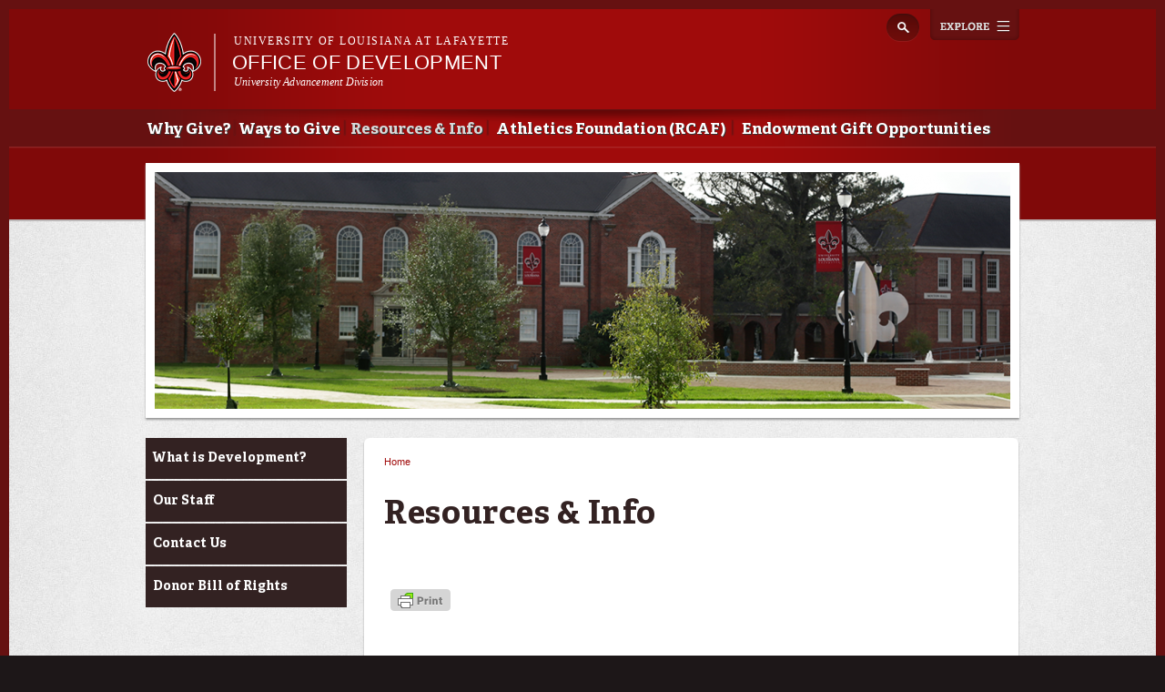

--- FILE ---
content_type: text/html; charset=utf-8
request_url: https://development.louisiana.edu/resources-info
body_size: 7282
content:
<!DOCTYPE html>
<!--[if lt IE 7 ]><html class="ie ie6" lang="en" dir="ltr"> <![endif]-->
<!--[if IE 7 ]><html class="ie ie7" lang="en" dir="ltr"> <![endif]-->
<!--[if IE 8 ]><html class="ie ie8" lang="en" dir="ltr"> <![endif]-->
<!--[if (gte IE 9)|!(IE)]><!--><html lang="en" dir="ltr"> <!--<![endif]-->
<head>
  <meta property="fb:pages" content="199792050033910" />
  <meta http-equiv="X-UA-Compatible" content="IE=edge,chrome=1" />
  <meta http-equiv="Content-Type" content="text/html; charset=utf-8" />
<meta name="viewport" content="width=device-width, initial-scale=1, maximum-scale=1, minimum-scale=1, user-scalable=no" />
<link rel="shortcut icon" href="https://development.louisiana.edu/sites/development/files/favicon%20copy_13.ico" type="image/vnd.microsoft.icon" />
<meta name="generator" content="Drupal 7 (http://drupal.org)" />
<link rel="canonical" href="https://development.louisiana.edu/resources-info" />
<link rel="shortlink" href="https://development.louisiana.edu/node/6" />
<meta property="og:site_name" content="Office of Development" />
<meta property="og:type" content="article" />
<meta property="og:url" content="https://development.louisiana.edu/resources-info" />
<meta property="og:title" content="Resources &amp; Info" />
<meta property="og:updated_time" content="2013-11-12T15:45:56-06:00" />
<meta property="article:published_time" content="2013-11-12T15:45:56-06:00" />
<meta property="article:modified_time" content="2013-11-12T15:45:56-06:00" />
  <title>Resources &amp; Info | Office of Development</title>
  <meta name="viewport" content="width=device-width, initial-scale=1, maximum-scale=1" />

  
  <link type="text/css" rel="stylesheet" href="https://development.louisiana.edu/sites/development/files/css/css_xE-rWrJf-fncB6ztZfd2huxqgxu4WO-qwma6Xer30m4.css" media="all" />
<link type="text/css" rel="stylesheet" href="https://development.louisiana.edu/sites/development/files/css/css_N3B4SmQ6AxjU1aWq93sh3D7raKZ8TmdL_WfrTXxdNrQ.css" media="all" />
<link type="text/css" rel="stylesheet" href="https://development.louisiana.edu/sites/development/files/css/css_Wvx69yhFdFBmmlrnemSBfnf7QPBiSNR1Z8wpWOmbFpY.css" media="all" />
<link type="text/css" rel="stylesheet" href="https://development.louisiana.edu/sites/development/files/css/css_47DEQpj8HBSa-_TImW-5JCeuQeRkm5NMpJWZG3hSuFU.css" media="all and (max-width: 960px)" />
<link type="text/css" rel="stylesheet" href="https://development.louisiana.edu/sites/development/files/css/css_q-8LOZLbCc7EteZ5OL6FVe502V2plxSPJBPV1rTOH3I.css" media="all" />
<link type="text/css" rel="stylesheet" href="https://development.louisiana.edu/sites/development/files/css/css_47DEQpj8HBSa-_TImW-5JCeuQeRkm5NMpJWZG3hSuFU.css" media="all and (min-width: 960px)" />
<link type="text/css" rel="stylesheet" href="https://development.louisiana.edu/sites/development/files/css/css_mqY_v7KjK1FsPKFgX5V0PzwbOiUaElfQtmnILKLcby0.css" media="all" />

<!--[if (lt IE 9)&(!IEMobile)]>
<link type="text/css" rel="stylesheet" href="https://development.louisiana.edu/sites/development/files/css/css__vb7XZfXeuRXjYmfY6lNTg-jy-9kxy0K07AXHAQnnDQ.css" media="all" />
<![endif]-->

<!--[if gte IE 9]><!-->
<link type="text/css" rel="stylesheet" href="https://development.louisiana.edu/sites/development/files/css/css_-h8pkY9KA38yhtrUt8M3nlClv9_H-pL-FVT8pUFdbzo.css" media="all" />
<!--<![endif]-->
  <script type="text/javascript" src="https://development.louisiana.edu/sites/development/files/js/js_vDrW3Ry_4gtSYaLsh77lWhWjIC6ml2QNkcfvfP5CVFs.js"></script>
<script type="text/javascript" src="https://development.louisiana.edu/sites/development/files/js/js_yJLzOLsUl_7kCUC1-j6diYqQrARJwGRNUW93vis7_i4.js"></script>
<script type="text/javascript" src="https://development.louisiana.edu/sites/development/files/js/js_CYppNsbxmowiowvs17SI7aN8o8-hjhHOX7KE8eYlXL8.js"></script>
<script type="text/javascript">
<!--//--><![CDATA[//><!--
var switchTo5x = true;
//--><!]]>
</script>
<script type="text/javascript" src="https://ws.sharethis.com/button/buttons.js"></script>
<script type="text/javascript">
<!--//--><![CDATA[//><!--
if (stLight !== undefined) { stLight.options({"publisher":"dr-d364136b-e808-abe3-5125-90be21e14482","version":"5x"}); }
//--><!]]>
</script>
<script type="text/javascript" src="https://development.louisiana.edu/sites/development/files/js/js_MbJ8uSt8FnczZCkuJ0IGn9WnZ54qnlCrOtJTZu-bF54.js"></script>
<script type="text/javascript" src="https://www.googletagmanager.com/gtag/js?id=UA-17232276-50"></script>
<script type="text/javascript">
<!--//--><![CDATA[//><!--
window.dataLayer = window.dataLayer || [];function gtag(){dataLayer.push(arguments)};gtag("js", new Date());gtag("config", "UA-17232276-50", {"groups":"default"});gtag("config", "G-Y1J20RYSVF", {"groups":"default"});
//--><!]]>
</script>
<script type="text/javascript" src="https://development.louisiana.edu/sites/development/files/js/js_GQ4fcgH1UqNBZqDLwBDj4rE5jf9myYCDNfHxp7iZRkM.js"></script>
<script type="text/javascript">
<!--//--><![CDATA[//><!--
ZeroClipboard.config( { swfPath: "/sites/all/themes/subragin/ZeroClipboard.swf" } );
//--><!]]>
</script>
<script type="text/javascript" src="https://development.louisiana.edu/sites/development/files/js/js_FOp0qIIym0pmUmPGcxfcrj_9sLaJ_VY25V_VXnuvSb8.js"></script>
<script type="text/javascript" src="https://development.louisiana.edu/sites/development/files/js/js_43n5FBy8pZxQHxPXkf-sQF7ZiacVZke14b0VlvSA554.js"></script>
<script type="text/javascript">
<!--//--><![CDATA[//><!--
jQuery.extend(Drupal.settings, {"basePath":"\/","pathPrefix":"","ajaxPageState":{"theme":"subragin","theme_token":"5spQjX-RYLTgAYk4eEzmVpTy9AZEnZX08zoaWYPAmNs","js":{"0":1,"\/\/cdn.printfriendly.com\/printfriendly.js":1,"\/sites\/all\/themes\/subragin\/js\/ZeroClipboardMain.js":1,"misc\/jquery.js":1,"misc\/jquery.once.js":1,"misc\/drupal.js":1,"sites\/all\/modules\/admin_menu\/admin_devel\/admin_devel.js":1,"sites\/all\/modules\/google_cse\/google_cse.js":1,"sites\/all\/libraries\/colorbox\/jquery.colorbox-min.js":1,"sites\/all\/modules\/colorbox\/js\/colorbox.js":1,"sites\/all\/modules\/colorbox\/styles\/default\/colorbox_style.js":1,"1":1,"https:\/\/ws.sharethis.com\/button\/buttons.js":1,"2":1,"sites\/all\/modules\/google_analytics\/googleanalytics.js":1,"https:\/\/www.googletagmanager.com\/gtag\/js?id=UA-17232276-50":1,"3":1,"sites\/all\/themes\/ragincajun\/js\/site.js":1,"sites\/all\/themes\/ragincajun\/js\/slideshow-mini.js":1,"sites\/all\/themes\/ragincajun\/js\/slideshow-wide.js":1,"sites\/all\/themes\/ragincajun\/js\/hero.js":1,"sites\/all\/themes\/ragincajun\/js\/video-feature.js":1,"sites\/all\/themes\/subragin\/js\/subsite.js":1,"sites\/all\/themes\/subragin\/js\/ZeroClipboard.js":1,"4":1,"sites\/all\/themes\/ragincajun\/js\/stacktable.js":1,"sites\/all\/themes\/omega\/omega\/js\/jquery.formalize.js":1,"sites\/all\/themes\/omega\/omega\/js\/omega-mediaqueries.js":1},"css":{"modules\/system\/system.base.css":1,"modules\/system\/system.menus.css":1,"modules\/system\/system.messages.css":1,"modules\/system\/system.theme.css":1,"sites\/all\/modules\/calendar\/css\/calendar_multiday.css":1,"sites\/all\/modules\/date\/date_api\/date.css":1,"sites\/all\/modules\/date\/date_popup\/themes\/datepicker.1.7.css":1,"sites\/all\/modules\/date\/date_repeat_field\/date_repeat_field.css":1,"modules\/field\/theme\/field.css":1,"sites\/all\/modules\/google_cse\/google_cse.css":1,"sites\/all\/modules\/logintoboggan\/logintoboggan.css":1,"modules\/node\/node.css":1,"modules\/search\/search.css":1,"modules\/user\/user.css":1,"sites\/all\/modules\/views\/css\/views.css":1,"sites\/all\/modules\/ckeditor\/css\/ckeditor.css":1,"sites\/all\/modules\/colorbox\/styles\/default\/colorbox_style.css":1,"sites\/all\/modules\/ctools\/css\/ctools.css":1,"sites\/all\/themes\/ragincajun\/css\/ragincajun-alpha-default-normal.css":1,"sites\/all\/themes\/ragincajun\/css\/ragincajun-ragincajun-default.css":1,"sites\/all\/themes\/ragincajun\/css\/calendar.css":1,"sites\/all\/themes\/ragincajun\/css\/stacktable.css":1,"sites\/all\/themes\/subragin\/css\/subragin-global.css":1,"sites\/all\/themes\/ragincajun\/css\/grid\/ragincajun_default\/normal\/ragincajun-default-normal-12.css":1,"sites\/all\/themes\/omega\/alpha\/css\/alpha-reset.css":1,"sites\/all\/themes\/omega\/alpha\/css\/alpha-mobile.css":1,"sites\/all\/themes\/omega\/alpha\/css\/alpha-alpha.css":1,"sites\/all\/themes\/omega\/omega\/css\/formalize.css":1,"sites\/all\/themes\/omega\/omega\/css\/omega-text.css":1,"sites\/all\/themes\/omega\/omega\/css\/omega-branding.css":1,"sites\/all\/themes\/omega\/omega\/css\/omega-menu.css":1,"sites\/all\/themes\/omega\/omega\/css\/omega-forms.css":1,"sites\/all\/themes\/omega\/omega\/css\/omega-visuals.css":1,"sites\/all\/themes\/ragincajun\/css\/global.css":1,"ie::normal::sites\/all\/themes\/omega\/alpha\/css\/grid\/alpha_fluid\/normal\/alpha-fluid-normal-12.css":1,"sites\/all\/themes\/omega\/alpha\/css\/grid\/alpha_fluid\/normal\/alpha-fluid-normal-12.css":1}},"colorbox":{"opacity":"0.85","current":"{current} of {total}","previous":"\u00ab Prev","next":"Next \u00bb","close":"Close","maxWidth":"98%","maxHeight":"98%","fixed":true,"mobiledetect":true,"mobiledevicewidth":"480px"},"googleCSE":{"cx":"015192998240096728733:5lj5al81ol8","language":"","resultsWidth":600,"domain":"www.google.com"},"googleanalytics":{"account":["UA-17232276-50","G-Y1J20RYSVF"],"trackOutbound":1,"trackMailto":1,"trackDownload":1,"trackDownloadExtensions":"7z|aac|arc|arj|asf|asx|avi|bin|csv|doc(x|m)?|dot(x|m)?|exe|flv|gif|gz|gzip|hqx|jar|jpe?g|js|mp(2|3|4|e?g)|mov(ie)?|msi|msp|pdf|phps|png|ppt(x|m)?|pot(x|m)?|pps(x|m)?|ppam|sld(x|m)?|thmx|qtm?|ra(m|r)?|sea|sit|tar|tgz|torrent|txt|wav|wma|wmv|wpd|xls(x|m|b)?|xlt(x|m)|xlam|xml|z|zip","trackColorbox":1},"urlIsAjaxTrusted":{"\/resources-info":true},"omega":{"layouts":{"primary":"normal","order":["normal"],"queries":{"normal":"all and (min-width: 768px) and (min-device-width: 768px), (max-device-width: 800px) and (min-width: 768px) and (orientation:landscape)"}}}});
//--><!]]>
</script>
  <!--[if lt IE 9]><script src="http://html5shiv.googlecode.com/svn/trunk/html5.js"></script><![endif]-->
</head>
<body class="html not-front not-logged-in page-node page-node- page-node-6 node-type-page context-resources-info has-feature-region subragin">
<!-- Google Tag Manager -->
<noscript><iframe src="//www.googletagmanager.com/ns.html?id=GTM-P79P5J" height="0" width="0" style="display:none;visibility:hidden"></iframe></noscript>
<script type="text/javascript">(function(w,d,s,l,i){w[l]=w[l]||[];w[l].push({'gtm.start':new Date().getTime(),event:'gtm.js'});var f=d.getElementsByTagName(s)[0];var j=d.createElement(s);var dl=l!='dataLayer'?'&l='+l:'';j.src='//www.googletagmanager.com/gtm.js?id='+i+dl;j.type='text/javascript';j.async=true;f.parentNode.insertBefore(j,f);})(window,document,'script','dataLayer','GTM-P79P5J');</script>
<!-- End Google Tag Manager -->
  <div id="skip-link">
    <a href="#main-content" class="element-invisible element-focusable">Skip to main content</a>
  </div>
    
<div id="page-wrapper" class="development">
  <div class="page clearfix" id="page">
          <header id="section-header" class="section section-header">
    <div id="zone-masthead" class="zone zone-masthead clearfix container-12">
  	<button id="main-menu-toggle" type="button" class="navbar-toggle">
		<span class="sr-only">Toggle navigation</span>
		<span class="icon-bar"></span>
		<span class="icon-bar"></span>
		<span class="icon-bar"></span>
	</button>
    <div class="grid-5 region region-branding" id="region-branding">
  <a href="#explore" id="explore-btn">Explore</a>
  <div class="region-inner region-branding-inner">
        <div class="branding-data clearfix">
            <div class="logo-img">
        <a href="https://louisiana.edu" rel="Louisiana.edu" title="Louisiana.edu"><img src="/sites/all/themes/subragin/images/ull-logo-main-subsite.png" alt="Office of Development" id="logo" /></a>      </div>
            
            <hgroup class="site-name-slogan">    
                        <h6><a href="https://louisiana.edu">University of Louisiana at Lafayette</a></h6>
                  <h2 class="site-name element-invisible"><a href="/" title="Home">Office of Development</a></h2>
                                        <h5 class="site-slogan"><a href="http://advancement.louisiana.edu">University Advancement Division</a></h5>
              </hgroup>
     
    </div>
        <div class="block block-search block-form block-search-form odd block-without-title odd block-without-title" id="block-search-form">
  <div class="block-inner clearfix">
                
    <div class="content clearfix block-content">
      <form class="google-cse" action="/resources-info" method="post" id="search-block-form" accept-charset="UTF-8"><div><div class="container-inline">
      <h2 class="element-invisible">Search form</h2>
    <div class="form-item form-type-textfield form-item-search-block-form">
  <label class="element-invisible" for="edit-search-block-form--2">Search </label>
 <input title="Enter the terms you wish to search for." type="text" id="edit-search-block-form--2" name="search_block_form" value="" size="15" maxlength="128" class="form-text" />
</div>
<div class="form-actions form-wrapper" id="edit-actions"><input type="submit" id="edit-submit" name="op" value="Search" class="form-submit" /></div><input type="hidden" name="form_build_id" value="form-fjU64ko3vE3IZPPH8sP3W0GDzl6OuqTQp5BbYGns1lc" />
<input type="hidden" name="form_id" value="search_block_form" />
</div>
</div></form>    </div>
  </div>
</div>  </div>
</div><div class="grid-12 region region-menu" id="region-menu">
  <div class="region-inner region-menu-inner">
        <nav class="navigation">
      <h2 class="element-invisible">Main menu</h2><ul id="main-menu" class="links inline clearfix main-menu"><li class="menu-675 first"><a href="/why-give-ul">Why Give?</a></li><li class="menu-679"><a href="/node/4">Ways to Give</a></li><li class="menu-678 active-trail active"><a href="/resources-info" class="active-trail active">Resources &amp; Info</a></li><li class="menu-732"><a href="/areas-focus/annual-funds/athletics-foundation-rcaf">Athletics Foundation (RCAF)</a></li><li class="menu-753 last"><a href="/endowment-gift-opportunities">Endowment Gift Opportunities</a></li></ul>          </nav>
        <section class="block block-menu-block block-1 block-menu-block-1 odd odd" id="block-menu-block-1">
  <div class="block-inner clearfix">
              <h2 class="block-title block-title">Main menu</h2>
            
    <div class="content clearfix block-content">
      <div class="menu-block-wrapper menu-block-1 menu-name-main-menu parent-mlid-0 menu-level-1">
  <ul class="menu"><li class="first expanded menu-mlid-675 menu-675 why-give menu-item-1"><a href="/why-give-ul">Why Give?</a><ul class="menu"><li class="first leaf menu-mlid-681 menu-681 benefits-giving menu-item-2"><a href="/why-give-ul/benefits-giving">Benefits of Giving</a></li>
<li class="last leaf has-children menu-mlid-683 menu-683 make-gift-now menu-item-3"><a href="/why-give/make-gift-now">Make a Gift Now</a></li>
</ul></li>
<li class="expanded menu-mlid-679 menu-679 ways-give menu-item-1"><a href="/node/4">Ways to Give</a><ul class="menu"><li class="first leaf menu-mlid-712 menu-712 cash-gifts menu-item-2"><a href="/ways-give/cash-gifts">Cash Gifts</a></li>
<li class="leaf menu-mlid-714 menu-714 endowments menu-item-3"><a href="/ways-give/endowments">Endowments</a></li>
<li class="leaf menu-mlid-717 menu-717 gifts-kind menu-item-4"><a href="/ways-give/gifts-kind">Gifts-in-Kind</a></li>
<li class="leaf menu-mlid-719 menu-719 planned-giving menu-item-5"><a href="https://louisiana.mygiftplan.info/">Planned Giving</a></li>
<li class="leaf menu-mlid-747 menu-747 scholarships menu-item-6"><a href="/node/80">Scholarships</a></li>
<li class="last leaf has-children menu-mlid-721 menu-721 securities menu-item-7"><a href="/ways-give/securities">Securities</a></li>
</ul></li>
<li class="expanded active-trail active menu-mlid-678 menu-678 resources-info menu-item-1"><a href="/resources-info" class="active-trail active">Resources &amp; Info</a><ul class="menu"><li class="first leaf menu-mlid-752 menu-752 what-development menu-item-2"><a href="/node/83">What is Development?</a></li>
<li class="leaf menu-mlid-700 menu-700 our-staff menu-item-3"><a href="/resources-info/our-staff">Our Staff</a></li>
<li class="leaf menu-mlid-703 menu-703 contact-us menu-item-4"><a href="/resources-info/contact-us">Contact Us</a></li>
<li class="last leaf menu-mlid-704 menu-704 donor-bill-rights menu-item-5"><a href="/resources-info/donor-bill-rights">Donor Bill of Rights</a></li>
</ul></li>
<li class="leaf menu-mlid-732 menu-732 athletics-foundation-rcaf menu-item-1"><a href="/areas-focus/annual-funds/athletics-foundation-rcaf">Athletics Foundation (RCAF)</a></li>
<li class="last leaf menu-mlid-753 menu-753 endowment-gift-opportunities menu-item-2"><a href="/endowment-gift-opportunities">Endowment Gift Opportunities</a></li>
</ul></div>
    </div>
  </div>
</section>  </div>
</div>
  </div>
</header>        
          <section id="section-content" class="section section-content">
    
  <div id="zone-feature" class="zone zone-feature clearfix container-12">
    <div class="grid-12 region region-feature" id="region-feature">
  <div class="region-inner region-feature-inner">
    <div class="block block-nodeblock block-59 block-nodeblock-59 odd block-without-title odd block-without-title block-top_image" id="block-nodeblock-59">
  <div class="block-inner clearfix">
                
    <div class="content clearfix block-content">
      <div class="top-image">      
      <div class="slide" style="background: url(https://development.louisiana.edu/sites/development/files/styles/slideshow_wide_image/public/top-image-images/development-topimg-2016.png?itok=EcIpVBld) no-repeat 50% 50%"></div>  
</div>

    </div>
  </div>
</div>  </div>
</div>  </div>
<div id="zone-content-wrapper" class="zone-wrapper zone-content-wrapper clearfix">  
  <div id="zone-content" class="zone zone-content clearfix container-12">    
        
        <aside class="grid-3 region region-sidebar-first" id="region-sidebar-first">
  <div class="region-inner region-sidebar-first-inner">
    <section class="block block-menu-block block-2 block-menu-block-2 odd odd" id="block-menu-block-2">
  <div class="block-inner clearfix">
              <h2 class="block-title block-title">Resources &amp; Info</h2>
            
    <div class="content clearfix block-content">
      <div class="menu-block-wrapper menu-block-2 menu-name-main-menu parent-mlid-0 menu-level-2">
  <ul class="menu"><li class="first leaf menu-mlid-752 menu-752 what-development menu-item-1"><a href="/node/83">What is Development?</a></li>
<li class="leaf menu-mlid-700 menu-700 our-staff menu-item-2"><a href="/resources-info/our-staff">Our Staff</a></li>
<li class="leaf menu-mlid-703 menu-703 contact-us menu-item-3"><a href="/resources-info/contact-us">Contact Us</a></li>
<li class="last leaf menu-mlid-704 menu-704 donor-bill-rights menu-item-4"><a href="/resources-info/donor-bill-rights">Donor Bill of Rights</a></li>
</ul></div>
    </div>
  </div>
</section>  </div>
</aside><div class="grid-6 region region-content" id="region-content">
  <div class="region-inner region-content-inner">
    <a id="main-content"></a>
                        <div class="block block-system block-main block-system-main odd block-without-title odd block-without-title" id="block-system-main">
  <div class="block-inner clearfix">
                
    <div class="content clearfix block-content">
      <h2 class="element-invisible">You are here</h2><div class="breadcrumb"><span class="inline odd first last"><a href="/">Home</a></span></div>
<article class="node node-page node-published node-not-promoted node-not-sticky author-c00001057 even clearfix" id="node-page-6">
            <header>
    <h1 class="node-title">Resources &amp; Info</h1>
  </header>
        
    <div class="content clearfix">
            <div class="sharethis-container clearfix">
      <div class="sharethis-buttons"><div class="sharethis-wrapper"><span st_url="https://development.louisiana.edu/resources-info" st_title="Resources &amp; Info" class="st_facebook"></span>
<span st_url="https://development.louisiana.edu/resources-info" st_title="Resources &amp; Info" class="st_twitter"></span>
<span st_url="https://development.louisiana.edu/resources-info" st_title="Resources &amp; Info" class="st_reddit"></span>
<span st_url="https://development.louisiana.edu/resources-info" st_title="Resources &amp; Info" class="st_googleplus"></span>
<span st_url="https://development.louisiana.edu/resources-info" st_title="Resources &amp; Info" class="st_email"></span>
<span st_url="https://development.louisiana.edu/resources-info" st_title="Resources &amp; Info" class="st_sharethis"></span>
</div></div>
    </div>
      </div>
  





  
  <div class="clearfix">
          <nav class="links node-links clearfix"><ul class="links inline"><li class="printfriendly first last"><span class="printfriendly-node page"><a href="https://www.printfriendly.com/print?url=https%3A//development.louisiana.edu/resources-info" class="printfriendly" onclick="window.print(); return false;" title="Print Friendly, PDF &amp; Email"><img src="//cdn.printfriendly.com/buttons/print-button-gray.png" alt="Print Friendly, PDF &amp; Email" /></a></span></li></ul></nav>
    
      </div>
</article>    </div>
  </div>
</div>      </div>
</div><aside class="grid-3 region region-sidebar-second" id="region-sidebar-second">
  <div class="region-inner region-sidebar-second-inner">
      </div>
</aside>  </div>
</div></section>        
  </div>
</div>
  
  <footer id="section-footer" class="section section-footer">
  <div id="zone-footer-wrapper" class="zone-wrapper zone-footer-wrapper clearfix">  
  <div id="zone-footer" class="zone zone-footer clearfix container-12">
    <div class="grid-4 region region-footer-first" id="region-footer-first">
  <div class="region-inner region-footer-first-inner">
    <div class="block block-boxes block-boxes-simple block-contact-box block-boxes-contact-box odd block-without-title odd block-without-title" id="block-boxes-contact-box">
  <div class="block-inner clearfix">
                
    <div class="content clearfix block-content">
      <div id='boxes-box-contact_box' class='boxes-box'><div class="boxes-box-content"> <address>
	Office of Development<br />
	University of Louisiana at Lafayette<br />
	600 E. St. Mary Blvd, Lafayette, LA 70503<br />
	Post Office Box 43410 (70504)<br />
	(337) 482-0922 | <a href="mailto:gift@louisiana.edu">gift@louisiana.edu</a></address>
 </div></div>    </div>
  </div>
</div>  </div>
</div><div class="grid-5 region region-footer-second" id="region-footer-second">
  <div class="region-inner region-footer-second-inner">
    <section class="block block-boxes block-boxes-simple block-newsletter block-boxes-newsletter odd odd" id="block-boxes-newsletter">
  <div class="block-inner clearfix">
              <h2 class="block-title block-title">@Louisiana Newsletter</h2>
            
    <div class="content clearfix block-content">
      <div id='boxes-box-newsletter' class='boxes-box'><div class="boxes-box-content">
<div id="mc_embed_signup">
<form action="https://ocm.louisiana.edu/news-publications/louisiana-e-news/subscribe-0" method="get" id="mc-embedded-subscribe-form" name="mc-embedded-subscribe-form" class="validate" novalidate>
    <div id="mc_embed_signup_scroll">
	  <input type="email" value="" name="EMAIL" class="email" id="mce-EMAIL" placeholder="Enter your email address" required>
    <div class="clear"><input type="submit" value="SIGN UP" name="subscribe" id="mc-embedded-subscribe" class="button"></div>
    </div>
</form>
</div>

</div></div>    </div>
  </div>
</section>  </div>
</div><div class="grid-3 region region-footer-third" id="region-footer-third">
  <div class="region-inner region-footer-third-inner">
    <section class="block block-nodeblock block-95 block-nodeblock-95 odd odd block-connect_menu" id="block-nodeblock-95">
  <div class="block-inner clearfix">
              <h2 class="block-title block-title">Connect with Us</h2>
            
    <div class="content clearfix block-content">
      <div class="connect-menu">    
        
      <a href="https://www.facebook.com/officialullafayette" class="follow follow-fb">https://www.facebook.com/officialullafayette</a>      
        
      <a href="https://twitter.com/ULLafayette" class="follow follow-tw">https://twitter.com/ULLafayette</a>      
        
      <a href="http://instagram.com/ullafayette" class="follow follow-ig">http://instagram.com/ullafayette</a>      
        
      <a href="http://www.youtube.com/user/ullafayettechannel" class="follow follow-yt">http://www.youtube.com/user/ullafayettechannel</a>      
        
      <a href="http://www.snapchat.com/add/raginspirit" class="follow follow-sc">http://www.snapchat.com/add/raginspirit</a>      
        
      <a href="https://www.linkedin.com/edu/university-of-louisiana-at-lafayette-18443" class="follow follow-in">https://www.linkedin.com/edu/university-of-louisiana-at-lafayette-18443</a>      
        
      <a href="https://plus.google.com/105944035799179437958" class="follow follow-gp">https://plus.google.com/105944035799179437958</a>      
        
</div>
    </div>
  </div>
</section>  </div>
</div>  </div>
</div>  
  <div id="zone-subfooter" class="zone zone-subfooter clearfix container-12">
    <div class="grid-12 region region-subfooter" id="region-subfooter">
  <div class="region-inner region-subfooter-inner">
    <section class="block block-menu block-menu-sub-footer-menu block-menu-menu-sub-footer-menu odd odd" id="block-menu-menu-sub-footer-menu">
  <div class="block-inner clearfix">
              <h2 class="block-title block-title">Sub Footer Menu</h2>
            
    <div class="content clearfix block-content">
      <ul class="menu"><li class="first leaf menu-558 member-ul-system menu-item-1"><a href="http://www.ulsystem.net/">A Member of the UL System</a></li>
<li class="leaf menu-559 it-help-support menu-item-2"><a href="http://helpdesk.louisiana.edu">IT Help &amp; Support</a></li>
<li class="leaf menu-561 web-accessibility menu-item-3"><a href="http://louisiana.edu/node/1954">Web Accessibility</a></li>
<li class="leaf menu-859 privacy-policy menu-item-4"><a href="https://louisiana.edu/privacy-statement">Privacy Policy </a></li>
<li class="leaf menu-860 emergency-info menu-item-5"><a href="http://safety.louisiana.edu/resource-center/emergency-notification-system">Emergency Info</a></li>
<li class="last leaf menu-1004 donate menu-item-6"><a href="http://give.louisiana.edu/give-now">Donate</a></li>
</ul>    </div>
  </div>
</section><div class="block block-boxes block-boxes-simple block-copyright block-boxes-copyright even block-without-title even block-without-title" id="block-boxes-copyright">
  <div class="block-inner clearfix">
                
    <div class="content clearfix block-content">
      <div id='boxes-box-copyright' class='boxes-box'><div class="boxes-box-content">© 2026 University of Louisiana at Lafayette. All rights reserved.</div></div>    </div>
  </div>
</div>  </div>
</div>  </div>
</footer>  <script type="text/javascript">
<!--//--><![CDATA[//><!--
var pfHeaderImgUrl = '';var pfHeaderTagline = '';var pfdisableClickToDel  = '0';var pfHideImages = 0;var pfImageDisplayStyle = 'right';var pfDisablePDF = 0;var pfDisableEmail = 1;var pfDisablePrint = 0;var pfCustomCSS = '';var pfPlatform = 'Drupal 7';
//--><!]]>
</script>
<script type="text/javascript" src="//cdn.printfriendly.com/printfriendly.js"></script>
<script type="text/javascript" src="/sites/all/themes/subragin/js/ZeroClipboardMain.js"></script>
</body>
</html>

--- FILE ---
content_type: text/html; charset=UTF-8
request_url: https://development.louisiana.edu/ull/random-hero
body_size: 171
content:
<div class="view view-random-centerpiece-main-site- view-id-random_centerpiece_main_site_ view-display-id-block view-dom-id-b3257b4499bb434c3957c603c1db3400">
        
  
  
  
  
  
  
  
  
</div>